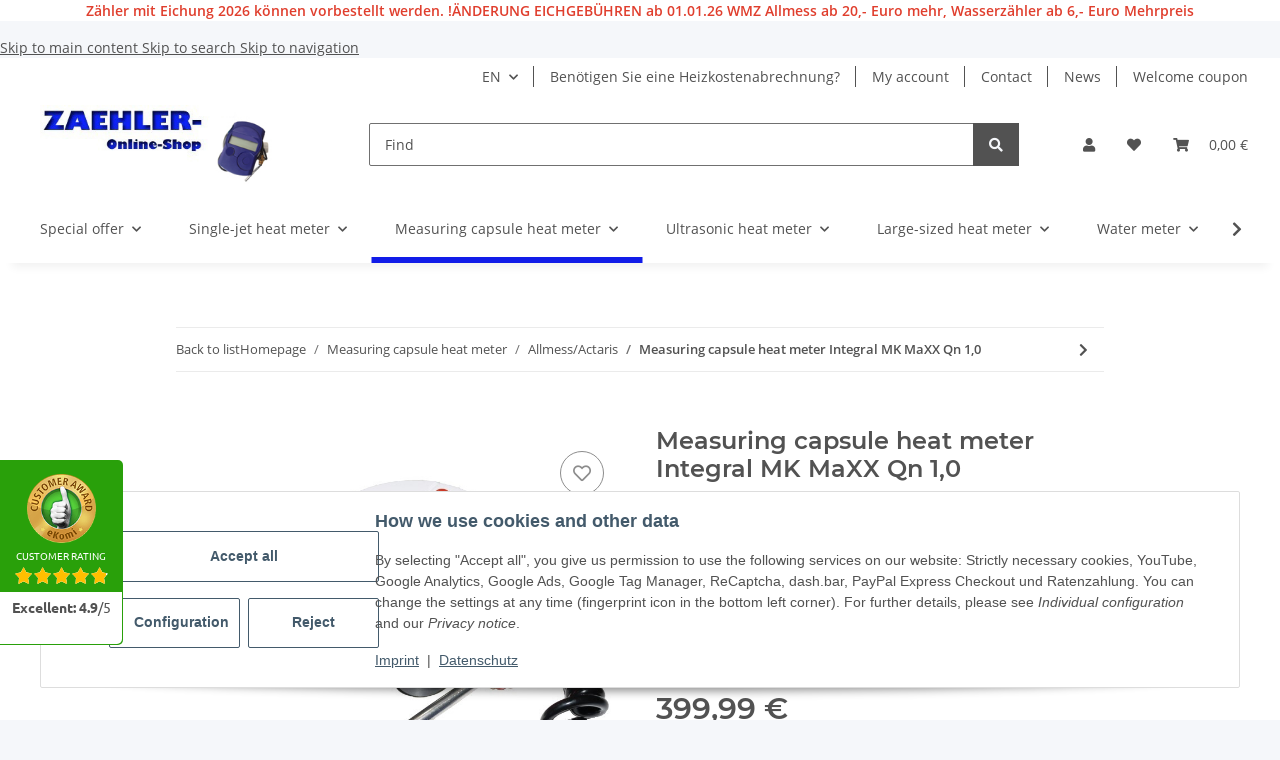

--- FILE ---
content_type: text/css
request_url: https://zaehleronlineshop.de/templates/NOVAChild/themes/my-nova/custom.css?v=5.1.1
body_size: 321
content:
/*
 * Platz für eigene Änderungen direkt als CSS
 * Die hier gemachten Änderungen überschreiben ggfs. andere Styles, da diese Datei als letzte geladen wird.
 */


.ekw150.pos-bottom_left {
	bottom: 75px !important;
}

/* Smartphones (Portrait) */
@media (min-width: 320px) and (max-width: 480px) {
	.ekw150.pos-bottom_left {
		bottom: 0 !important;
	}
	.search-wrapper .twitter-typeahead {width: 85% !important;}
	.toggler-logo-wrapper {top: 6px;}
}

.search-wrapper .twitter-typeahead {
	width: 93%;
}